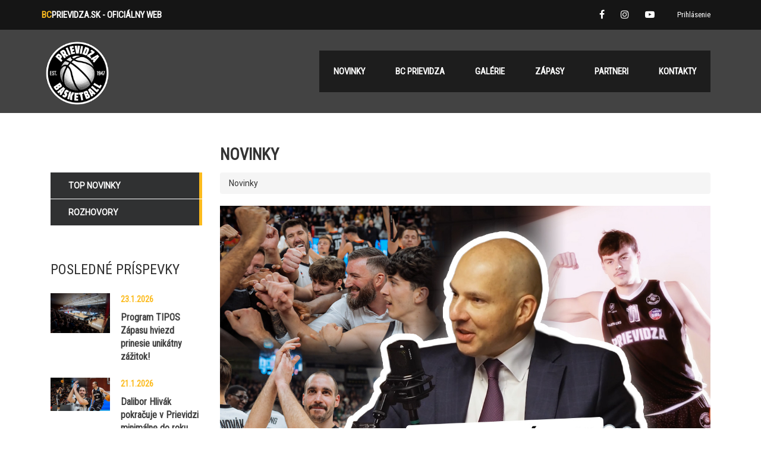

--- FILE ---
content_type: text/html; charset=utf-8
request_url: https://www.pdbasket.com/novinky/top/7
body_size: 36219
content:
<!DOCTYPE html>
<html>
<head>
    <meta charset="utf-8" />
    <meta name="viewport" content="width=device-width, initial-scale=1.0">
    <link rel="icon" href="/favicon.ico?v=5" />
    <meta name="author" content="Ing. Ľubomír Trubač" />
    <meta name="lang" content="sk" />
        <title>Novinky :: BCPrievidza.sk</title>
    <link href="https://fonts.googleapis.com/css?family=Roboto|Roboto+Condensed&amp;subset=latin-ext" rel="stylesheet" />
    <link href="/Content/font-awesome.min.css" rel="stylesheet" />
    <link href="/Content/css?v=1RJ_j_qnwIcEI3owaDJsy2GS0cEwqd6OXOd0jgEyWsM1" rel="stylesheet"/>

    <script src="/bundles/modernizr?v=inCVuEFe6J4Q07A0AcRsbJic_UE5MwpRMNGcOtk94TE1"></script>

    <!-- Google Tag Manager -->
    <script>
        (function (w, d, s, l, i) {
            w[l] = w[l] || []; w[l].push({
                'gtm.start':
                    new Date().getTime(), event: 'gtm.js'
            }); var f = d.getElementsByTagName(s)[0],
                j = d.createElement(s), dl = l != 'dataLayer' ? '&l=' + l : ''; j.async = true; j.src =
                    'https://www.googletagmanager.com/gtm.js?id=' + i + dl; f.parentNode.insertBefore(j, f);
        })(window, document, 'script', 'dataLayer', 'GTM-KNJ3CXRG');</script>
    <!-- End Google Tag Manager -->
    
    

    <script src="/bundles/jquery?v=-rxPBZJMcNNh-z3bQMn2Gypwqw5RsYt3WGNGHnT0Bvc1"></script>

    <script src="/bundles/bootstrap?v=7k-mK_Lw6GRA4MkvIrgrWipUHc3KUDohIwN2DDpspCI1"></script>

    <script src="/Scripts/jquery.unobtrusive-ajax.min.js"></script>
    
    <!-- Google tag (gtag.js) -->
    <!-- Facebook Meta Tag -->
    <meta name="facebook-domain-verification" content="d8h567dy7k6eidtpjsc0qc72775l75"/>
    <!-- End Facebook Meta Tag -->
	
</head>
</head>
<body>
    <!-- Google Tag Manager (noscript) -->
    <noscript>
        <iframe src="https://www.googletagmanager.com/ns.html?id=GTM-KNJ3CXRG"
                height="0" width="0" style="display:none;visibility:hidden"></iframe>
    </noscript>
    <!-- End Google Tag Manager (noscript) -->
    <div id="top-bar" class="clearfix">
        <div class="container">
            <div class="row">
                <div class="col-lg-6 col-md-6 col-sm-4 col-xs-4">
                    <div class="top-sitename-holder">
                        <div class="heading-font sitename-title hidden-sm hidden-xs">
                            <strong><span class="theme-green">BC</span>Prievidza.SK</strong> - OFICIÁLNY WEB
                        </div>
                        <div class="heading-font sitename-title hidden-md hidden-lg">
                            <strong><span class="theme-green">BC</span>Prievidza.SK</strong>
                        </div>
                    </div>
                </div>
                <div class="col-lg-6 col-md-6 col-sm-8 col-xs-8">
                    <div class="top-account-holder pull-right">
                            <ul class="login-nav nav navbar-nav navbar-right">
        <li>
            <a href="/Account/Login" class="hidden-xs">Prihlásenie</a>
            <a href="/Account/Login" class="hidden-sm hidden-md hidden-lg"><span class="fa fa-sign-in"></span></a>
        </li>
        <li>
            
            <a href="/Account/Register" class="hidden-sm hidden-md hidden-lg"><span class="fa fa-user-plus"></span></a>
        </li>
    </ul>

                    </div>
                    <div class="top-socials-holder pull-right">
                        <ul class="socials">
    <li class="fb">
        <a href="https://www.facebook.com/bcprievidza.sk" target="_blank"><i class="fa fa-facebook"></i></a>
    </li>
    <li class="insta">
        <a href="https://www.instagram.com/bcprievidza_official/" target="_blank"><i class="fa fa-instagram"></i></a>
    </li>
    <li class="yt">
        <a href="https://www.youtube.com/channel/UCKi4eqTTSHv0yngSwYQ3V3w?annotation_id=annotation_2261853177&annotation_id=annotation_3812734127&feature=iv&feature=iv&src_vid=j3hxfi2XQoI&src_vid=zwFBz-1rYRM&sub_confirmation=1" target="_blank"><i class="fa fa-youtube-play"></i></a>
    </li>
</ul>

                    </div>
                </div>
            </div>
        </div>
    </div>
    <div class="header_inner" data-spy="affix" data-offset-top="200">
    <div class="container header_container">
        <!--Logo-->
        <div class="logo_main" style="margin-top: 0px;">
            <a href="/"><img src="/Images/logo_small.png" style="" title="Domov" alt="Logo"></a>
        </div>
        <button type="button" class="navbar-toggle collapsed" data-toggle="collapse" data-target="#main_menu" aria-expanded="false">
            <span class="sr-only">Zobraziť ponuku</span>
            <span class="icon-bar"></span>
            <span class="icon-bar"></span>
            <span class="icon-bar"></span>
        </button>
        <div id="main_menu" class="main_menu collapse navbar-collapse">
            <div class="main_menu_unit">
                <ul class="header_menu">
                    <li id="header_news" class="header_news">
                        <div class="dropdown">
                            <a href="/novinky/top" class="dropdown-toggle" data-toggle="dropdown"><span>Novinky</span></a>
                            <ul class="dropdown-menu">
                                <li><a href="/novinky/top">Top novinky</a></li>
                                <li><a href="/novinky/rozhovory">Rozhovory</a></li>
                            </ul>
                        </div>
                    </li>
                    <li id="header_contact" class="header_contact">
                        <div class="dropdown">
                            <a href="" class="dropdown-toggle" data-toggle="dropdown"><span>BC Prievidza</span></a>
                            <ul class="dropdown-menu">
                                <li><a href="/stranky/o-nas">O nás</a></li>
                                <li><a href="/stranky/historia">História</a></li>
                                <li><a href="/stranky/sien-slavy">Sieň slávy</a></li>
                                <li><a href="/tim/hraci">Hráči</a></li>
                                <li><a href="/tim/realizacny-tim">Realizačný tím</a></li>
                            </ul>
                        </div>
                    </li>
                    
                    
                    
                    
                    
                    
                    
                    
                    
                    
                    
                    
                    
                    <li>
                        
                        <div class="dropdown">
                            <a href="#" class="dropdown-toggle" data-toggle="dropdown"><span>Galérie</span></a>
                            <ul class="dropdown-menu">
                                <li><a href="/galerie/foto"><span>Fotogaléria</span></a></li>
                                

                            </ul>
                        </div>
                    </li>
                    <li>
                        <div class="dropdown">
                            <a href="#" class="dropdown-toggle" data-toggle="dropdown"><span>Zápasy</span></a>
                            <ul class="dropdown-menu">
                                <li><a href="/zapasy/tipos-sbl">TIPOS SBL</a></li>
                                <li><a href="/zapasy/fiba-europe-cup">FIBA Europe Cup</a></li>
                                <li><a href="/stranky/vstupenky">Vstupenky</a></li>
                            </ul>
                        </div>
                    </li>

                    <li>
                        <div class="dropdown">
                            <a href="#" class="dropdown-toggle" data-toggle="dropdown"><span>Partneri</span></a>

                            <ul class="dropdown-menu">
                                <li><a href="/partneri"><span>Partneri klubu</span></a></li>
                                
                            </ul>
                        </div>
                    </li>
                    

                    <li><a href="/kontakty">Kontakty</a></li>
                   
                    
                    
                </ul>
                

            </div>
        </div>
        

    </div>

</div>

    
    <div class="no-banner">
        
    </div>


    <div class="body-content">

        
<div class="container">
    

<div class="news_default_page">

    <div class="col-md-9 col-md-push-3 col-sm-12">
        <div class="clearfix"></div>
        <div class="news_container">
            <h3>Novinky</h3>
            <ul class="breadcrumb">
                <li>Novinky</li>
            </ul>
        </div>
            <div class="row row-3 row-sm-2">

                <div class="col-md-12">
                    <div class="news_banner_container">

                        <a href="/novinka/jan-muller-velky-uspech-v-europe-hodnotenie-v-20251125" target="">
                            <div class="news_banner_image">
                                <img src="/Media/GetMedia?url=%2FUploads%2Fnews%2F34438%2Fzakulisne-info.jpg" alt="J&#225;n M&#252;ller: Veľk&#253; &#250;spech v Eur&#243;pe! | Hodnotenie v&#253;konov | Budovanie siln&#233;ho slovensk&#233;ho jadra">
                            </div>
                        </a>

                        <div class="news_banner_post_text">
                            <a href="/novinka/jan-muller-velky-uspech-v-europe-hodnotenie-v-20251125" target="">
                                <div class="news_header">
                                    J&#225;n M&#252;ller: Veľk&#253; &#250;spech v Eur&#243;pe! | Hodnotenie v&#253;konov | Budovanie siln&#233;ho slovensk&#233;ho jadra
                                </div>
                            </a>

                            <div class="clearfix">
                                <div class="blog_index_container_tab">
                                    
                                        <div class="stm-date">
                                            <i class="fa fa-calendar-o"></i>
                                            25.11.2025 19:08
                                        </div>
                                        <div class="author">
                                            <i class="fa fa-user"></i>
                                            PDBASKET
                                        </div>
                                    
                                </div>
                               
                            </div>

                            <div class="news_header_text">
                                <p>Pozrite si nový rozhovor s majiteľom klubu.</p>
                            </div>
                        </div>
                    </div>
                </div>
            </div>
            <div class="row row-3 row-sm-2">

                <div class="col-md-12">
                    <div class="news_banner_container">

                        <a href="/novinka/mikulassky-balicek-tri-domace-zapasy-za-cenu-20251125" target="">
                            <div class="news_banner_image">
                                <img src="/Media/GetMedia?url=%2FUploads%2Fnews%2F34437%2F2025113_peli_242.jpg" alt="Mikul&#225;šsky bal&#237;ček: Tri dom&#225;ce z&#225;pasy za cenu dvoch!">
                            </div>
                        </a>

                        <div class="news_banner_post_text">
                            <a href="/novinka/mikulassky-balicek-tri-domace-zapasy-za-cenu-20251125" target="">
                                <div class="news_header">
                                    Mikul&#225;šsky bal&#237;ček: Tri dom&#225;ce z&#225;pasy za cenu dvoch!
                                </div>
                            </a>

                            <div class="clearfix">
                                <div class="blog_index_container_tab">
                                    
                                        <div class="stm-date">
                                            <i class="fa fa-calendar-o"></i>
                                            25.11.2025 17:41
                                        </div>
                                        <div class="author">
                                            <i class="fa fa-user"></i>
                                            PDBASKET
                                        </div>
                                    
                                </div>
                               
                            </div>

                            <div class="news_header_text">
                                <p>Veľký začiatok mesiaca a špeciálna akcia.</p>
                            </div>
                        </div>
                    </div>
                </div>
            </div>
            <div class="row row-3 row-sm-2">

                <div class="col-md-12">
                    <div class="news_banner_container">

                        <a href="/novinka/v-narodnom-time-aj-trojica-hracov-bc-prievidz-20251124" target="">
                            <div class="news_banner_image">
                                <img src="/Media/GetMedia?url=%2FUploads%2Fnews%2F34436%2Fnominacia_pd_hraci.jpg" alt="V n&#225;rodnom t&#237;me aj trojica hr&#225;čov BC Prievidza!">
                            </div>
                        </a>

                        <div class="news_banner_post_text">
                            <a href="/novinka/v-narodnom-time-aj-trojica-hracov-bc-prievidz-20251124" target="">
                                <div class="news_header">
                                    V n&#225;rodnom t&#237;me aj trojica hr&#225;čov BC Prievidza!
                                </div>
                            </a>

                            <div class="clearfix">
                                <div class="blog_index_container_tab">
                                    
                                        <div class="stm-date">
                                            <i class="fa fa-calendar-o"></i>
                                            24.11.2025 9:38
                                        </div>
                                        <div class="author">
                                            <i class="fa fa-user"></i>
                                            PDBASKET
                                        </div>
                                    
                                </div>
                               
                            </div>

                            <div class="news_header_text">
                                <p>Slovensko odohrá zápas v Prievidzi už vo štvrtok.</p>
                            </div>
                        </div>
                    </div>
                </div>
            </div>
            <div class="row row-3 row-sm-2">

                <div class="col-md-12">
                    <div class="news_banner_container">

                        <a href="/novinka/pred-pauzou-sme-neuspeli-v-komarne-20251123" target="">
                            <div class="news_banner_image">
                                <img src="/Media/GetMedia?url=%2FUploads%2Fnews%2F34435%2F2025113_peli_277.jpg" alt="Pred pauzou sme neuspeli v Kom&#225;rne">
                            </div>
                        </a>

                        <div class="news_banner_post_text">
                            <a href="/novinka/pred-pauzou-sme-neuspeli-v-komarne-20251123" target="">
                                <div class="news_header">
                                    Pred pauzou sme neuspeli v Kom&#225;rne
                                </div>
                            </a>

                            <div class="clearfix">
                                <div class="blog_index_container_tab">
                                    
                                        <div class="stm-date">
                                            <i class="fa fa-calendar-o"></i>
                                            23.11.2025 14:19
                                        </div>
                                        <div class="author">
                                            <i class="fa fa-user"></i>
                                            PDBASKET
                                        </div>
                                    
                                </div>
                               
                            </div>

                            <div class="news_header_text">
                                <p>Po náročnom dueli zvíťazilo domáce Komárno.</p>
                            </div>
                        </div>
                    </div>
                </div>
            </div>
            <div class="row row-3 row-sm-2">

                <div class="col-md-12">
                    <div class="news_banner_container">

                        <a href="/novinka/pred-reprezentacnou-prestavkou-celime-komarnu-20251121" target="">
                            <div class="news_banner_image">
                                <img src="/Media/GetMedia?url=%2FUploads%2Fnews%2F34434%2F2025113_peli_144.jpg" alt="Pred reprezentačnou prest&#225;vkou čel&#237;me Kom&#225;rnu">
                            </div>
                        </a>

                        <div class="news_banner_post_text">
                            <a href="/novinka/pred-reprezentacnou-prestavkou-celime-komarnu-20251121" target="">
                                <div class="news_header">
                                    Pred reprezentačnou prest&#225;vkou čel&#237;me Kom&#225;rnu
                                </div>
                            </a>

                            <div class="clearfix">
                                <div class="blog_index_container_tab">
                                    
                                        <div class="stm-date">
                                            <i class="fa fa-calendar-o"></i>
                                            21.11.2025 23:38
                                        </div>
                                        <div class="author">
                                            <i class="fa fa-user"></i>
                                            PDBASKET
                                        </div>
                                    
                                </div>
                               
                            </div>

                            <div class="news_header_text">
                                <p>Hráme na juhu Slovenska.</p>
                            </div>
                        </div>
                    </div>
                </div>
            </div>
            <div class="row row-3 row-sm-2">

                <div class="col-md-12">
                    <div class="news_banner_container">

                        <a href="/novinka/euforia-v-prievidzi-reportaz-tv-markiza-20251120" target="">
                            <div class="news_banner_image">
                                <img src="/Media/GetMedia?url=%2FUploads%2Fnews%2F34433%2Freportaz-markiza.jpg" alt="Euf&#243;ria v Prievidzi | Report&#225;ž TV Mark&#237;za">
                            </div>
                        </a>

                        <div class="news_banner_post_text">
                            <a href="/novinka/euforia-v-prievidzi-reportaz-tv-markiza-20251120" target="">
                                <div class="news_header">
                                    Euf&#243;ria v Prievidzi | Report&#225;ž TV Mark&#237;za
                                </div>
                            </a>

                            <div class="clearfix">
                                <div class="blog_index_container_tab">
                                    
                                        <div class="stm-date">
                                            <i class="fa fa-calendar-o"></i>
                                            20.11.2025 21:25
                                        </div>
                                        <div class="author">
                                            <i class="fa fa-user"></i>
                                            PDBASKET
                                        </div>
                                    
                                </div>
                               
                            </div>

                            <div class="news_header_text">
                                <p>Pozrite si reportáž zo zápasu.</p>
                            </div>
                        </div>
                    </div>
                </div>
            </div>
            <div class="row row-3 row-sm-2">

                <div class="col-md-12">
                    <div class="news_banner_container">

                        <a href="/novinka/ukoncili-sme-europsku-neporazitelnost-cedevit-20251120" target="">
                            <div class="news_banner_image">
                                <img src="/Media/GetMedia?url=%2FUploads%2Fnews%2F34432%2Ffoto_team.jpg" alt="Ukončili sme eur&#243;psku neporaziteľnosť Cedevity">
                            </div>
                        </a>

                        <div class="news_banner_post_text">
                            <a href="/novinka/ukoncili-sme-europsku-neporazitelnost-cedevit-20251120" target="">
                                <div class="news_header">
                                    Ukončili sme eur&#243;psku neporaziteľnosť Cedevity
                                </div>
                            </a>

                            <div class="clearfix">
                                <div class="blog_index_container_tab">
                                    
                                        <div class="stm-date">
                                            <i class="fa fa-calendar-o"></i>
                                            20.11.2025 11:18
                                        </div>
                                        <div class="author">
                                            <i class="fa fa-user"></i>
                                            PDBASKET
                                        </div>
                                    
                                </div>
                               
                            </div>

                            <div class="news_header_text">
                                <p>Výhra nám zabezpečila postup.</p>
                            </div>
                        </div>
                    </div>
                </div>
            </div>
            <div class="row row-3 row-sm-2">

                <div class="col-md-12">
                    <div class="news_banner_container">

                        <a href="/novinka/organizacne-pokyny-pred-zapasom-so-cedevitou-20251119" target="">
                            <div class="news_banner_image">
                                <img src="/Media/GetMedia?url=%2FUploads%2Fnews%2F34431%2F391121d3-8f2b-4f62-b601-8e78b643e28f.jpg" alt="Organizačn&#233; pokyny pred z&#225;pasom so Cedevitou | 19. 11. 2025">
                            </div>
                        </a>

                        <div class="news_banner_post_text">
                            <a href="/novinka/organizacne-pokyny-pred-zapasom-so-cedevitou-20251119" target="">
                                <div class="news_header">
                                    Organizačn&#233; pokyny pred z&#225;pasom so Cedevitou | 19. 11. 2025
                                </div>
                            </a>

                            <div class="clearfix">
                                <div class="blog_index_container_tab">
                                    
                                        <div class="stm-date">
                                            <i class="fa fa-calendar-o"></i>
                                            19.11.2025 14:56
                                        </div>
                                        <div class="author">
                                            <i class="fa fa-user"></i>
                                            PDBASKET
                                        </div>
                                    
                                </div>
                               
                            </div>

                            <div class="news_header_text">
                                <p>Prečítajte si informácie pre divákov.</p>
                            </div>
                        </div>
                    </div>
                </div>
            </div>
            <div class="row row-3 row-sm-2">

                <div class="col-md-12">
                    <div class="news_banner_container">

                        <a href="/novinka/zapas-o-vsetko-bc-prievidza-si-moze-vybojovat-20251119" target="">
                            <div class="news_banner_image">
                                <img src="/Media/GetMedia?url=%2FUploads%2Fnews%2F34430%2F970ea768-e74f-4172-a626-e88c18f2206d.jpg" alt="Z&#225;pas o všetko: BC Prievidza si m&#244;že vybojovať poh&#225;rov&#250; zimu">
                            </div>
                        </a>

                        <div class="news_banner_post_text">
                            <a href="/novinka/zapas-o-vsetko-bc-prievidza-si-moze-vybojovat-20251119" target="">
                                <div class="news_header">
                                    Z&#225;pas o všetko: BC Prievidza si m&#244;že vybojovať poh&#225;rov&#250; zimu
                                </div>
                            </a>

                            <div class="clearfix">
                                <div class="blog_index_container_tab">
                                    
                                        <div class="stm-date">
                                            <i class="fa fa-calendar-o"></i>
                                            19.11.2025 14:48
                                        </div>
                                        <div class="author">
                                            <i class="fa fa-user"></i>
                                            PDBASKET
                                        </div>
                                    
                                </div>
                               
                            </div>

                            <div class="news_header_text">
                                <p>Dnes musíme uspieť.</p>
                            </div>
                        </div>
                    </div>
                </div>
            </div>
            <div class="row row-3 row-sm-2">

                <div class="col-md-12">
                    <div class="news_banner_container">

                        <a href="/novinka/do-prievidze-prichadza-slovensky-pivot-maros-20251117" target="">
                            <div class="news_banner_image">
                                <img src="/Media/GetMedia?url=%2FUploads%2Fnews%2F34429%2Fljnxii817otad65dbjwf.jpeg" alt="Do Prievidze prich&#225;dza slovensk&#253; pivot Maroš Zelizň&#225;k!">
                            </div>
                        </a>

                        <div class="news_banner_post_text">
                            <a href="/novinka/do-prievidze-prichadza-slovensky-pivot-maros-20251117" target="">
                                <div class="news_header">
                                    Do Prievidze prich&#225;dza slovensk&#253; pivot Maroš Zelizň&#225;k!
                                </div>
                            </a>

                            <div class="clearfix">
                                <div class="blog_index_container_tab">
                                    
                                        <div class="stm-date">
                                            <i class="fa fa-calendar-o"></i>
                                            17.11.2025 12:52
                                        </div>
                                        <div class="author">
                                            <i class="fa fa-user"></i>
                                            PDBASKET
                                        </div>
                                    
                                </div>
                               
                            </div>

                            <div class="news_header_text">
                                <p>Predstavujeme podkošovú posilu.</p>
                            </div>
                        </div>
                    </div>
                </div>
            </div>
         
            <ul class="pagination pagination-sm">
                    <li><a href="/novinky/top/1">&laquo;</a></li>
                                        <li><a href="/novinky/top/2">2</a></li>
                        <li><a href="/novinky/top/3">3</a></li>
                        <li><a href="/novinky/top/4">4</a></li>
                        <li><a href="/novinky/top/5">5</a></li>
                        <li><a href="/novinky/top/6">6</a></li>
                        <li class="active"><a href="/novinky/top/7">7</a></li>
                        <li><a href="/novinky/top/8">8</a></li>
                        <li><a href="/novinky/top/9">9</a></li>
                        <li><a href="/novinky/top/10">10</a></li>
                        <li><a href="/novinky/top/11">11</a></li>
                                    <li><a href="/novinky/top/208">&raquo;</a></li>
            </ul>
    </div>

    <div class="col-md-3 col-md-pull-9 hidden-sm hidden-xs ">

        <aside id="categories-2" class="news_left_categories">
            <ul class="news-types">
                
                <li class="category_item">
                    <a href="/novinky/top"><span>Top novinky</span></a>
                </li>
                <li class="category_item">
                    <a href="/novinky/rozhovory"><span>Rozhovory</span></a>
                </li>

            </ul>
        </aside>

        <aside id="stm_recent_posts-2" class="news_left_recent_posts">
            <div class="widget_title"><h4>Posledné príspevky</h4></div>
            <div class="widget_media clearfix">
                <a href="/novinka/program-tipos-zapasu-hviezd-prinesie-unikatny-20260123">
                    <div class="image">
                        <img width="150" height="150" src="/Media/GetMedia?Url=%2FUploads%2Fnews%2F34498%2Feo3a1060.jpg">
                    </div>
                    <div class="news_post_content">
                        <div class="date">
                            23.1.2026
                        </div>
                        <span class="h5">Program TIPOS Z&#225;pasu hviezd prinesie unik&#225;tny z&#225;žitok!</span>
                    </div>
                </a>
            </div>
            <div class="clearfix"></div>
            <div class="widget_media clearfix">
                <a href="/novinka/dalibor-hlivak-pokracuje-v-prievidzi-minimaln-20260121">
                    <div class="image">
                        <img width="150" height="150" src="/Media/GetMedia?Url=%2FUploads%2Fnews%2F34495%2Fhlivak-2028.jpg">
                    </div>
                    <div class="news_post_content">
                        <div class="date">
                            21.1.2026
                        </div>
                        <span class="h5">Dalibor Hliv&#225;k pokračuje v Prievidzi minim&#225;lne do roku 2028!</span>
                    </div>
                </a>
            </div>
            <div class="clearfix"></div>
            <div class="widget_media clearfix">
                <a href="/novinka/ikonicky-klub-z-grecka-a-hviezda-z-nba-paok-s-20260120">
                    <div class="image">
                        <img width="150" height="150" src="/Media/GetMedia?Url=%2FUploads%2Fnews%2F34497%2Fpaok-clanok.png">
                    </div>
                    <div class="news_post_content">
                        <div class="date">
                            20.1.2026
                        </div>
                        <span class="h5">Ikonick&#253; klub z Gr&#233;cka a hviezda z NBA. PAOK Sol&#250;n mieri do Prievidze!</span>
                    </div>
                </a>
            </div>
            <div class="clearfix"></div>
            
        </aside>

    </div>

</div>
</div>
    
        <footer>
            <div class="container">
                <div class="copyright createdby col-xs-6 col-sm-4 col-md-4 text-left">
                    <p>&copy; 2026 BC Prievidza. Created by <a href="http://www.visionweb.sk/" target="_blank">VISION</a></p>
                </div>
                <div class="copyright col-xs-6 col-sm-4 col-md-4 text-center">
                    <ul class="socials">
    <li class="fb">
        <a href="https://www.facebook.com/bcprievidza.sk" target="_blank"><i class="fa fa-facebook"></i></a>
    </li>
    <li class="insta">
        <a href="https://www.instagram.com/bcprievidza_official/" target="_blank"><i class="fa fa-instagram"></i></a>
    </li>
    <li class="yt">
        <a href="https://www.youtube.com/channel/UCKi4eqTTSHv0yngSwYQ3V3w?annotation_id=annotation_2261853177&annotation_id=annotation_3812734127&feature=iv&feature=iv&src_vid=j3hxfi2XQoI&src_vid=zwFBz-1rYRM&sub_confirmation=1" target="_blank"><i class="fa fa-youtube-play"></i></a>
    </li>
</ul>

                </div>
                <div class="createdby hidden-xs col-sm-4 col-md-4 text-right">
                    <a href="/stranky/ochrana-osobnych-udajov">Ochrana osobných údajov</a>
                </div>
            </div>
        </footer>
    </div>
    
     

    <script async src="https://www.googletagmanager.com/gtag/js?id=G-JDTGE93YVC"></script>
    <script>
        window.dataLayer = window.dataLayer || [];
        function gtag() { dataLayer.push(arguments); }
        gtag('js', new Date());

        gtag('config', 'G-JDTGE93YVC');
    </script>
    <!-- Facebook Pixel Code -->
    <script>
        !function (f, b, e, v, n, t, s) {
            if (f.fbq) return; n = f.fbq = function () {
                n.callMethod ?
                    n.callMethod.apply(n, arguments) : n.queue.push(arguments)
            };
            if (!f._fbq) f._fbq = n; n.push = n; n.loaded = !0; n.version = '2.0';
            n.queue = []; t = b.createElement(e); t.async = !0;
            t.src = v; s = b.getElementsByTagName(e)[0];
            s.parentNode.insertBefore(t, s)
        }(window, document, 'script',
            'https://connect.facebook.net/en_US/fbevents.js');
        fbq('init', '664188531840588');
        fbq('track', 'PageView');
    </script>
    <noscript>
        <img height="1" width="1" src="https://www.facebook.com/tr?id=664188531840588&ev=PageView&noscript=1" />
    </noscript>
    <!-- End Facebook Pixel Code -->
</body>
</html>
